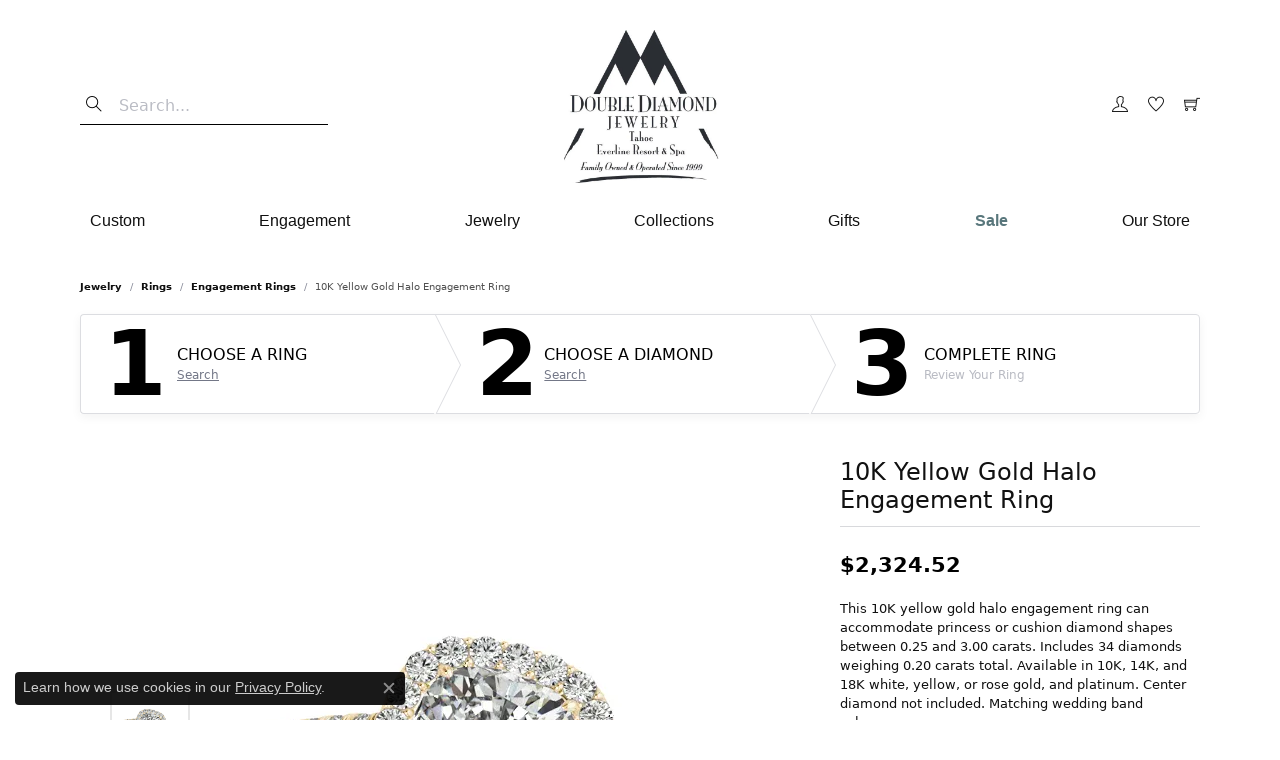

--- FILE ---
content_type: text/html; charset=UTF-8
request_url: https://www.doublediamondjewelry.com/ringsettings-details/engagement-rings/10k-yellow-gold-halo-engagement-ring/4971
body_size: 16458
content:
<!DOCTYPE html>
<html lang="en">
	<head>
		<meta charset="utf-8">
		<title>10K Yellow Gold Halo Engagement Ring 50919-E-6-10KY | Double Diamond Jewelry | Olympic Valley, CA</title>	
		
		
		<link rel="preconnect" href="//v6master-northface.shopfinejewelry.com/">
		<link rel="preconnect" href="https://cdn.jewelryimages.net/">
		
		<link rel="stylesheet" href="/css/_monolith.min.css?t=2477" media="all">
				
		
		
		<link rel="stylesheet" href="//v6master-northface.shopfinejewelry.com/js/vendor/OwlCarousel2-2.3.4/dist/assets/owl.carousel.min.css?t=doublediamondjewelry2477"  media="print" onload="this.media='all'">
		<link rel="stylesheet" href="//v6master-northface.shopfinejewelry.com/js/vendor/magiczoomplus-commercial/magiczoomplus/magiczoomplus.css?t=doublediamondjewelry2477"  media="print" onload="this.media='all'">
		<link rel="stylesheet" href="//v6master-northface.shopfinejewelry.com/js/vendor/bootstrap4-datetimepicker-master/build/css/bootstrap-datetimepicker.min.css?t=doublediamondjewelry2477"  media="print" onload="this.media='all'">
		<link rel="stylesheet" href="//v6master-northface.shopfinejewelry.com/js/src/components/phone-number-input/css/phone-number-input.min.css?t=doublediamondjewelry2477"  media="print" onload="this.media='all'">
		<link rel="stylesheet" href="//v6master-northface.shopfinejewelry.com/js/vendor/jquery.realperson.package-2.0.1/jquery.realperson.css?t=doublediamondjewelry2477"  media="print" onload="this.media='all'">
		<link rel="stylesheet" href="//v6master-northface.shopfinejewelry.com/fonts/diamond-shapes/diashapes-v6.min.css" media="print" onload="this.media='all';">
		<link rel="stylesheet" href="//v6master-northface.shopfinejewelry.com/fonts/ring-settings/big-ring-settings-style.min.css" media="print" onload="this.media='all';">
		<link rel="stylesheet" href="//v6master-northface.shopfinejewelry.com/css/fragments/consentManagementPlatform.min.css" media="print" onload="this.media='all';">
		<link rel="stylesheet" href="//v6master-northface.shopfinejewelry.com/css/fragments/toggleSwitch.min.css" media="print" onload="this.media='all';">
		<link rel="stylesheet" href="//v6master-northface.shopfinejewelry.com/css/fragments/address-table.min.css" media="print" onload="this.media='all';">
		<link rel="stylesheet" href="//v6master-northface.shopfinejewelry.com/fonts/themify-icons-master/css/themify-icons.mastered.min.css" media="print" onload="this.media='all';">
		<link rel="stylesheet" href="//v6master-northface.shopfinejewelry.com/fonts/icons/css/brands.min.css" media="print" onload="this.media='all';">
		<link rel="stylesheet" href="//v6master-northface.shopfinejewelry.com/js/build/components/login/css/login.min.css?t=doublediamondjewelry2477"  media="print" onload="this.media='all'">
		<link rel="stylesheet" href="/css/_login.min.css?t=doublediamondjewelry2477"  media="print" onload="this.media='all'">
		<link rel="stylesheet" href="/css/_cart.min.css?t=doublediamondjewelry2477"  media="print" onload="this.media='all'">
		<link rel="stylesheet" href="/css/_wishlist.min.css?t=doublediamondjewelry2477"  media="print" onload="this.media='all'">
			<link rel="stylesheet" href="//v6master-northface.shopfinejewelry.com/css/pages/ringsettings-details.min.css?t=doublediamondjewelry2477" media="all">		
		
		
		
			<link rel="stylesheet" href="/css/local.php?settingsSrc=doublediamondV6&t=2477" media="all">
		
		<link rel="stylesheet" href="/css/local.css?t=2477" media="all">
		<link rel="stylesheet" href="//v6master-northface.shopfinejewelry.com/css/print.min.css?t=2477" media="print" type="text/css">
	
		<script data-load-position="inline">
			window.cmpSettings = {"useOptInConsentPolicy":false,"showConsentManagementOptions":false,"includeRolexCookieOptions":false,"includePersonalizationCookieOption":true,"forRolexHybrid":false,"rolexCMPVersion":1};
		</script>
		<script src="//v6master-northface.shopfinejewelry.com/js/globalScripts/cookieBlocker.js" data-load-position="inline"></script>
		
		<script>
			var blockedCookieScripts = [];
		</script>		
				
		
		<!-- Global site tag (gtag.js) - Google Analytics -->
		<script data-load-position="early 0" async src="https://www.googletagmanager.com/gtag/js?id=UA-69441522-15"></script>
		<script data-load-position="inline">
			window.dataLayer = window.dataLayer || [];
			function gtag(){dataLayer.push(arguments);}
			gtag('js', new Date());

			gtag('config', 'UA-69441522-15'); 
		</script>

		<!-- HEAD INCLUDES START -->
		<!-- Global site tag (gtag.js) - Google Analytics -->
<script async src="https://www.googletagmanager.com/gtag/js?id=UA-69441522-15"></script>
<script>
  window.dataLayer = window.dataLayer || [];
  function gtag(){dataLayer.push(arguments);}
  gtag('js', new Date());

  gtag('config', 'UA-69441522-15');
</script><script>window.userCurrency = "USD";</script>
		<!-- HEAD INCLUDES END -->

		<link rel="canonical" href="https://www.doublediamondjewelry.comhttps://www.doublediamondjewelry.com/jewelry-details/engagement-rings/10k-yellow-gold-halo-engagement-ring/4971">
					
		<script data-load-position="early 0">window.pageInfo={"itemID":"4971","baseSKU":"00020-50919","baseSKURaw":"50919","jsonData":{"masterSKU":"50919-E-6"},"styleNo":"50919-E-6-10KY","scrambledStlyeNo":"","itemTitle":"10K Yellow Gold Halo Engagement Ring","categoryUrl":"engagement-rings","collectionID":"0","edgeVendID":"","erdLegacyUrl":true,"variationStyle":"","imageBaseURL":"","image1":"\/\/cdn.jewelryimages.net\/galleries\/overnight\/Engagement-Rings\/50919-E.alt.jpg?v=2","image2":"\/\/cdn.jewelryimages.net\/galleries\/overnight\/Engagement-Rings\/50919-E.side.alt.jpg?v=2","image3":"\/\/cdn.jewelryimages.net\/galleries\/overnight\/Engagement-Rings\/50919-E.set.alt.jpg?v=2","image4":"","image5":"","image6":"","variationColNames":"[]","ringSizeHasJSON":false,"ringSizeJSON":"3,3.25,3.5,3.75,4,4.25,4.5,4.75,5,5.25,5.5,5.75,6,6.25,6.5,6.75,7,7.25,7.5,7.75,8,8.25,8.5,8.75,9,9.25,9.5,9.75,10,10.25,10.5,10.75,11,11.25,11.5,11.75,12,12.25,12.5,12.75,13,13.25,13.5,13.75,14,14.25,14.5,14.75,15,15.25,15.5,15.75,16,16.25,16.5,16.75,17,17.25,17.5,17.75,18","session":"677caba7808ee6d787baef1a8ea7cf05","customerID":"","referer":"","hideDecimals":"0","hideAllPrices":"0","hidePriceMessage":"Call for Price","calculateLiveSettingPrice":true,"metalType":"10KY","diamondQuality":"SI1-SI2,%20G-H","priceAdj":1,"forexMultiplier":1,"similarItems":{"success":true,"retArr":[{"imageSource":"\/\/cdn.jewelryimages.net\/galleries\/overnight\/Engagement-Rings\/50530-E.jpg?v=2","itemUrl":"\/ringsettings-details\/engagement-rings\/10k-white-gold-round-halo-engagement-ring\/1481","itemTitle":"10K White Gold Round Halo Engagement Ring","retail":"1640.46","salePrice":"0.00"},{"imageSource":"\/\/cdn.jewelryimages.net\/galleries\/overnight\/Engagement-Rings\/50552-E.jpg?v=2","itemUrl":"\/ringsettings-details\/engagement-rings\/10k-white-gold-halo-engagement-ring\/1775","itemTitle":"10K White Gold Halo Engagement Ring","retail":"2115.18","salePrice":"0.00"},{"imageSource":"\/\/cdn.jewelryimages.net\/galleries\/overnight\/Engagement-Rings\/50569-E.jpg?v=2","itemUrl":"\/ringsettings-details\/engagement-rings\/10k-white-gold-round-halo-engagement-ring\/2125","itemTitle":"10K White Gold Round Halo Engagement Ring","retail":"2305.68","salePrice":"0.00"},{"imageSource":"\/\/cdn.jewelryimages.net\/galleries\/overnight\/Engagement-Rings\/50570-E.jpg?v=2","itemUrl":"\/ringsettings-details\/engagement-rings\/10k-white-gold-round-halo-engagement-ring\/2167","itemTitle":"10K White Gold Round Halo Engagement Ring","retail":"2242.80","salePrice":"0.00"},{"imageSource":"\/\/cdn.jewelryimages.net\/galleries\/overnight\/Engagement-Rings\/50584-E.jpg?v=2","itemUrl":"\/ringsettings-details\/engagement-rings\/10k-white-gold-round-halo-engagement-ring\/2377","itemTitle":"10K White Gold Round Halo Engagement Ring","retail":"3486.39","salePrice":"0.00"},{"imageSource":"\/\/cdn.jewelryimages.net\/galleries\/overnight\/Engagement-Rings\/50815-E.jpg?v=2","itemUrl":"\/ringsettings-details\/engagement-rings\/10k-white-gold-round-halo-engagement-ring\/3213","itemTitle":"10K White Gold Round Halo Engagement Ring","retail":"1440.69","salePrice":"0.00"},{"imageSource":"\/\/cdn.jewelryimages.net\/galleries\/overnight\/Engagement-Rings\/83499-E.jpg?v=2","itemUrl":"\/ringsettings-details\/engagement-rings\/10k-white-gold-round-halo-engagement-ring\/6879","itemTitle":"10K White Gold Round Halo Engagement Ring","retail":"1225.92","salePrice":"0.00"},{"imageSource":"\/\/cdn.jewelryimages.net\/galleries\/overnight\/Engagement-Rings\/83503-E.jpg?v=2","itemUrl":"\/ringsettings-details\/engagement-rings\/10k-white-gold-halo-engagement-ring\/7089","itemTitle":"10K White Gold Halo Engagement Ring","retail":"2287.32","salePrice":"0.00"},{"imageSource":"\/\/cdn.jewelryimages.net\/galleries\/overnight\/Engagement-Rings\/84062-E.jpg?v=2","itemUrl":"\/ringsettings-details\/engagement-rings\/10k-white-gold-round-halo-engagement-ring\/7747","itemTitle":"10K White Gold Round Halo Engagement Ring","retail":"2245.08","salePrice":"0.00"},{"imageSource":"\/\/cdn.jewelryimages.net\/galleries\/overnight\/Engagement-Rings\/84330-E.jpg?v=2","itemUrl":"\/ringsettings-details\/engagement-rings\/10k-white-gold-halo-engagement-ring\/7789","itemTitle":"10K White Gold Halo Engagement Ring","retail":"2324.94","salePrice":"0.00"},{"imageSource":null,"itemUrl":null,"itemTitle":null,"retail":null,"salePrice":null}],"date":1707983678000},"enableCustomerWishlist":"1","enableGuestWishlist":"1","customer":{"loggedIn":false,"hasGuestWishlist":false,"firstName":"","lastName":"","email":"","phone":""},"lowCt":"0.25","highCt":"3.00","shapeRange":"princess,cushion","showChatButtonJewelryDetails":"0","financingPageVisibility":"1","storename":"Double Diamond Jewelry","storeaddress":"<br>400 Squaw Creek Rd.<br>Olympic Valley, CA 96146<br>","availableLocationInputHTML":"","locationDayTime":{"1":{"locationName":"Olympic Valley Store","daysOfWeekDisabled":[],"timeOfDay":[{"open":"10:00:00","close":"17:30:00"},{"open":"10:00:00","close":"17:30:00"},{"open":"10:00:00","close":"17:30:00"},{"open":"10:00:00","close":"17:30:00"},{"open":"10:00:00","close":"17:30:00"},{"open":"10:00:00","close":"17:30:00"},{"open":"10:00:00","close":"17:30:00"}],"closedHolidayDates":[],"adjustedHolidayHours":[]}},"locationsFieldInquiries":"0"};</script>			
		
<script>
	window.enableEcommerce = "1";
</script>

		
<script>
	window.fbAppId = "174100089333117";
</script>

		
	<script>
		window.googleAppId = "522739862603-9cnc28esu2ntos9aevhluql3ikdjgqpo.apps.googleusercontent.com";
	</script>

		
		<meta name="description" content="Shop  Engagement Rings like this 50919-E-6-10KY 10K Yellow Gold Halo Engagement Ring at Double Diamond Jewelry in Olympic Valley CA">
		<meta name="referrer" content="strict-origin-when-cross-origin">
		<meta name="keywords" content="">
		<meta name="viewport" content="width=device-width, initial-scale=1">
		<!-- Open Graph Meta -->
		<meta property="og:title" content="10K Yellow Gold Halo Engagement Ring">
		<meta property="og:description" content="This 10K yellow gold halo engagement ring can accommodate princess or cushion diamond shapes between 0.25 and 3.00 carats. Includes 34 diamonds weighing 0.20 carats total. Available in 10K, 14K, and 18K white, yellow, or rose gold, and platinum. Center diamond not included. Matching wedding band sold separately.">
		<meta property="og:image" content="https://cdn.jewelryimages.net/galleries/overnight/Engagement-Rings/50919-E.alt.jpg?v=2">
		<meta property="product:availability" content="Ships Today (if ordered by 4:00 pm EST)">
		<meta property="product:price:amount" content="1497.00">
		<meta property="product:price:currency" content="USD">
		<meta property="product:retailer_item_id" content="4971">
		<!-- End Graph Meta -->

		
	</head>
	<body id="ringsettings-details" class=" icofont-themify" data-theme="customized theme">		
		<!-- START BODY INCLUDE -->
		
		<!-- END BODY INCLUDE -->
		
		<!-- No podium chat active -->
		
		
		<div id='accessibility-skip-links' data-breakpoint='md'><a class="skippy sr-only sr-only-focusable" href="#main-sections"><span class="skippy-text">Skip to main content</span></a><a class="skippy sr-only sr-only-focusable" href="#footer"><span class="skippy-text">Skip to footer</span></a></div>



<header >
	<div class="container main-content">				
		<div class="row">
			<div class="col main-content-col  d-block d-md-flex justify-content-between align-items-center content-toolbar-inline-left-and-right">
				
	<div class="container content-toolbar left inline-left-and-right">
		<div class="content-toolbar-inner  inner justify-content-center justify-content-md-start">
				<ul class="left d-flex d-sm-flex d-md-flex d-lg-flex ">
			<li class="toolbar-item himalaya-search item-custom">
					<form action='/jewelry' method='GET'>
						<div class='input-group'>
							<span class='input-group-prepend'>
								<button><i class='icon-search'></i></button>
							</span>
							<input class='form-control' name='kw' type='search' placeholder='Search...'>
						</div>
					</form></li>
				</ul>
			</div>
		</div>
				
		<a href="/" id="logo" aria-label="Double Diamond Jewelry logo - Go to homepage">
			<img src="https://cdn.jewelryimages.net/static/domains/doublediamondjewelry/images/store-pics/DD-Jewelry-Tahoe.jpg?width=696" width="696" height="522" alt="Double Diamond Jewelry logo" class="mx-auto" loading="eager" decoding="sync" fetchpriority="high">
		</a>
				
				
	<div class="container content-toolbar right inline-left-and-right">
		<div class="content-toolbar-inner  justify-content-center justify-content-md-end">
				<ul class="right d-flex d-sm-flex d-md-flex d-lg-flex ">
			<li class="toolbar-item dropdown  item-account">
				<a href="javascript:void(0)" role="button" class="dropdown-toggle" data-bs-toggle="dropdown" data-bs-hover="dropdown" aria-haspopup="dialog" aria-controls="inner-content-login-dialog-right-account-1" aria-expanded="false" id="inner-content-item-right-account-1" aria-label="My Account Menu"><i class="icon-user" aria-hidden="true"></i><span class="sr-only">Toggle My Account Menu</span></a>
				<div class="dropdown-menu menu-account dropdown-menu-right my-account-dropdown punchmarkLogin">
					<div id="inner-content-login-dialog-right-account-1" role="dialog" aria-modal="true" aria-labelledby="inner-content-login-dialog-title-right-account-1" class="loginWrap">
						<div id="inner-content-login-dialog-title-right-account-1" class="sr-only">Login</div>
						<form class="login">
							<div class="form-floating">
								<input type="text" name="username" id="inner-content-username-right-account-1" placeholder="username" class="form-control input-md" autocomplete="off" value="">
								<label for="inner-content-username-right-account-1" class="">Username</label>
							</div>
							<div class="form-floating mt-1">
								<input type="password" name="password" id="inner-content-password-right-account-1" placeholder="password" class="form-control input-md" autocomplete="off" value="">
								<label for="inner-content-password-right-account-1" class="passwordLabel">Password</label>
							</div>
							<div class="form-group d-flex justify-content-between mb-3">
								<a tabindex="-1" role="button" class="small fw-bold cursor-pointer mt-2 invisible">Forgot Password?</a>
							</div>
							<button class="btn btn-primary btn-lg btn-block" type="submit">Log In</button>
						</form>
						<p class="pt-3 small text-center mb-0 signUp">
							Don&rsquo;t have an account?
							<a href="/register" class="fw-bold d-block">Sign up now</a>
						</p>
					</div>
				</div>
			</li>
			<li class="toolbar-item dropdown  item-wishlist">
				<a href="javascript:void(0)" role="button" class="dropdown-toggle" data-bs-toggle="dropdown" data-bs-hover="dropdown" aria-haspopup="menu" aria-expanded="false" id="inner-content-item-right-wishlist-2" aria-label="My Wish List"><i class="icon-heart" aria-hidden="true"></i><span class="sr-only">Toggle My Wishlist</span></a>
				<div class="dropdown-menu menu-wishlist dropdown-menu-right global-wish-list-dropdown" data-type="item" data-src="wishlist" data-parent="" data-thumbs="1" data-action="get_items" data-count="3" data-template="template-wishlist-item" aria-labelledby="inner-content-item-right-wishlist-2"></div>
				<script type="text/x-tmpl" id="template-wishlist-item">
					{% if (o.length) { %}
						{% for (var i=0; i<o.length; i++) { %}
							<div class="wishlist-item media">
								<a href="{%=o[i].itemUrl%}" class="media-thumb">
									<div class="image-div" style="background-image:url({%=o[i].fullImage%});">
										<img src="https://placeholder.shopfinejewelry.com/150x150" class="placeholder" alt="">
									</div>
								</a>
								<div class="media-body">
									<h6 class="media-heading text-truncate">{%=o[i].itemTitle%}</h6>
									<span class="media-description text-truncate">Style #: {%#o[i].styleNo%}</span>
									{% if (o[i].salePrice > 0 && o[i].retail > 0) { %}
										<span class="media-price"><strike>${%=o[i].salePrice%}</strike> ${%=o[i].retail%}</span>
									{% } else if(o[i].retail == 0.00 || o[i].retail == "") { %}
										<span class="media-price">Call for Price</span>
									{% } else { %}
										<span class="media-price">${%=o[i].retail%}</span>
									{% } %}
								</div>
							</div>
						{% } %}
						<div class="px-2">
							<a href="/myaccount-wishlist" class="btn btn-primary btn-md btn-block btn-view-wishlist">View My Wish List</a>
						</div>
					{% } else { %}
						<div class="wishlist-empty">
							<div class="menu-cart-subtotal px-20">
								<p class="text-center">You have no items in your wish list.</p>
							</div>
							<div class="menu-cart-buttons">
								<a href="/jewelry" class="btn btn-primary btn-block">Browse </a>
							</div>
						</div>
					{% } %}
				</script>
			</li>
				<li class="toolbar-item dropdown  item-cart">
					<a href="javascript:void(0)" role="button" class="dropdown-toggle" data-bs-toggle="dropdown" data-bs-hover="dropdown" aria-haspopup="menu" aria-expanded="false" id="inner-content-menu-item-right-cart-3" aria-label="My Shopping Cart"><i class="icon-shopping-cart" aria-hidden="true"></i><span class="sr-only">Toggle Shopping Cart Menu</span></a>
					<div class="dropdown-menu menu-cart dropdown-menu-right global-cart-dropdown" data-type="item" data-src="cart_nav" data-action="get_cart_items" data-template="template-cart-item" aria-labelledby="inner-content-menu-item-right-cart-3">
					</div>
					<script type="text/x-tmpl" id="template-cart-item">
						{% if (o.items.length) { %}
							{% for (var i in o.items) { %}
								<div class="wishlist-item media">
									<a href="javascript:void(0)" class="media-thumb">
										<div class="image-div" style="background-image:url({%=o.items[i].imgUrl%});">
											<img src="https://placeholder.shopfinejewelry.com/150x150" class="placeholder" alt="">
										</div>
									</a>
									<div class="media-body">
										<h6 class="media-heading text-truncate">{%#o.items[i].itemTitle%}</h6>
									<span class="media-description text-truncate">Style #: {%#o.items[i].sku%}</span>
										{%  if(o.items[i].price == 0.00 || o.items[i].price == "") { %}
											<span class="media-price">Call for Price</span>
										{% } else { %}
											<span class="media-price">{%=o.items[i].price%}</span>
										{% } %}
									</div>
								</div>
							{% } %}
							<div class="px-2">
								<a href="/cart" class="btn btn-primary btn-md btn-block btn-view-wishlist">View My Cart</a>
							</div>
						{% } else { %}
							<div class="">
								<div class="menu-cart-subtotal px-20">
									<p class="text-center">You have no items in your cart.</p>
								</div>
								<div class="menu-cart-buttons">
									<a href="/jewelry" class="btn btn-primary btn-block">Browse </a>
								</div>
							</div>
						{% } %}
					</script>
				</li>
				</ul>
			</div>
		</div>
			</div>
		</div>
	</div>
	
	<div class='container nav-default'>
		<div class='row'>
			<div class='col'>
<nav class="navbar navbar-expand-md navbar-menu-position-default " id="website-navigation" aria-label="Primary">
	
<button class="navbar-toggler d-inline-block d-md-none" id="nav-toggle" type="button" data-animation="animation-1" data-bs-toggle="collapse" data-bs-target="#main-navigation" aria-controls="main-navigation" aria-expanded="false" aria-label="Toggle navigation">
	<span class="navbar-toggler-icon" aria-hidden="true">
		<span></span>
		<span></span>
		<span></span>
	</span>
</button>
	<div class="collapse navbar-collapse justify-content-between" id="main-navigation">
		<div class='container inner-nav  px-0 px-md-10'>
		<ul class="navbar-nav justify-content-between " id="menubar-left" aria-label="Primary site menu">
		<li class=" nav-item "><a href="/start-a-project" class="nav-link ">Custom</a></li>
		<li class="dropdown nav-item "><a href="javascript:void(0)" data-bs-toggle="dropdown" aria-expanded="false" aria-haspopup="true" class="nav-link " id="menu-item-default-2">Engagement</a><ul class="dropdown-menu  menu-default dropdown-menu-left" aria-labelledby="menu-item-default-2"><li><a href="/diamonds" data-url="/diamonds"  class="dropdown-item dropdown-item-parent "  id="submenu-item-default-2-1">Search Diamonds</a></li><li><a href="/ringsettings" data-url="/ringsettings"  class="dropdown-item dropdown-item-parent "  id="submenu-item-default-2-2">Find the Perfect Setting</a></li><li><a href="/jewelry/wedding-anniversary" data-url="/jewelry/wedding-anniversary"  class="dropdown-item dropdown-item-parent "  id="submenu-item-default-2-3">Shop Engagement Rings</a></li><li><a href="/jewelry/bridal-party" data-url="/jewelry/bridal-party"  class="dropdown-item dropdown-item-parent "  id="submenu-item-default-2-4">Bridal Party</a></li><li><a href="/education-diamonds" data-url="/education-diamonds"  class="dropdown-item dropdown-item-parent "  id="submenu-item-default-2-5">Diamond Education</a></li></ul><!-- .dropdown-menu --></li>
		<li class="dropdown nav-item "><a href="javascript:void(0)" data-bs-toggle="dropdown" aria-expanded="false" aria-haspopup="true" class="nav-link " id="menu-item-cat-list-3">Jewelry</a><ul class="dropdown-menu  menu-cat-list dropdown-menu-left cat-list-dropdown" aria-labelledby="menu-item-cat-list-3"><li class="dropdown dropdown-submenu"><a href="/jewelry/earrings" data-url="/jewelry/earrings" class="dropdown-item dropdown-item-parent parent-has-kids" id="submenu-item-cat-list-1">Earrings</a><ul class="dropdown-menu dropdown-menu-left dropdown-menu-children" aria-labelledby="submenu-item-cat-list-1" role="menu"><li role="none"><a class="dropdown-item" href="/jewelry/colored-stone-earrings" role="menuitem">Colored Stone Earrings</a></li><li role="none"><a class="dropdown-item" href="/jewelry/earring-charms" role="menuitem">Earring Charms</a></li><li role="none"><a class="dropdown-item" href="/jewelry/fashion-earrings" role="menuitem">Fashion Earrings</a></li><li role="none"><a class="dropdown-item" href="/jewelry/diamond-fashion-earrings" role="menuitem">Diamond Fashion Earrings</a></li></ul></li><li class="dropdown dropdown-submenu"><a href="/jewelry/bracelets" data-url="/jewelry/bracelets" class="dropdown-item dropdown-item-parent parent-has-kids" id="submenu-item-cat-list-2">Bracelets</a><ul class="dropdown-menu dropdown-menu-left dropdown-menu-children" aria-labelledby="submenu-item-cat-list-2" role="menu"><li role="none"><a class="dropdown-item" href="/jewelry/diamond-bracelets" role="menuitem">Diamond Bracelets</a></li><li role="none"><a class="dropdown-item" href="/jewelry/colored-stone-bracelets" role="menuitem">Colored Stone Bracelets</a></li><li role="none"><a class="dropdown-item" href="/jewelry/gemstone-bracelets" role="menuitem">Gemstone Bracelets</a></li><li role="none"><a class="dropdown-item" href="/jewelry/chain-bracelets" role="menuitem">Chain Bracelets</a></li><li role="none"><a class="dropdown-item" href="/jewelry/fashion-bracelets" role="menuitem">Fashion Bracelets</a></li><li role="none"><a class="dropdown-item" href="/jewelry/religious-bracelets" role="menuitem">Religious Bracelets</a></li></ul></li><li class="dropdown dropdown-submenu"><a href="/jewelry/rings" data-url="/jewelry/rings" class="dropdown-item dropdown-item-parent parent-has-kids" id="submenu-item-cat-list-3">Rings</a><ul class="dropdown-menu dropdown-menu-left dropdown-menu-children" aria-labelledby="submenu-item-cat-list-3" role="menu"><li role="none"><a class="dropdown-item" href="/jewelry/engagement-rings" role="menuitem">Engagement Rings</a></li><li role="none"><a class="dropdown-item" href="/jewelry/colored-stone-rings" role="menuitem">Colored Stone Rings</a></li><li role="none"><a class="dropdown-item" href="/jewelry/fashion-rings" role="menuitem">Fashion Rings</a></li><li role="none"><a class="dropdown-item" href="/jewelry/wedding-anniversary" role="menuitem">Wedding &amp; Anniversary</a></li><li role="none"><a class="dropdown-item" href="/jewelry/family-rings" role="menuitem">Family Rings</a></li></ul></li><li class="dropdown dropdown-submenu"><a href="/jewelry/necklaces" data-url="/jewelry/necklaces" class="dropdown-item dropdown-item-parent parent-has-kids" id="submenu-item-cat-list-4">Necklaces</a><ul class="dropdown-menu dropdown-menu-left dropdown-menu-children" aria-labelledby="submenu-item-cat-list-4" role="menu"><li role="none"><a class="dropdown-item" href="/jewelry/colored-stone-necklaces" role="menuitem">Colored Stone Necklaces</a></li><li role="none"><a class="dropdown-item" href="/jewelry/chains" role="menuitem">Chains</a></li><li role="none"><a class="dropdown-item" href="/jewelry/religious-necklaces" role="menuitem">Religious Necklaces</a></li><li role="none"><a class="dropdown-item" href="/jewelry/fashion-necklaces" role="menuitem">Fashion Necklaces</a></li><li role="none"><a class="dropdown-item" href="/jewelry/diamond-fashion-necklaces" role="menuitem">Diamond Fashion Necklaces</a></li><li role="none"><a class="dropdown-item" href="/jewelry/family-necklaces" role="menuitem">Family Necklaces</a></li></ul></li><li class="dropdown dropdown-submenu"><a href="/jewelry/pendants" data-url="/jewelry/pendants" class="dropdown-item dropdown-item-parent parent-has-kids" id="submenu-item-cat-list-5">Pendants</a><ul class="dropdown-menu dropdown-menu-left dropdown-menu-children" aria-labelledby="submenu-item-cat-list-5" role="menu"><li role="none"><a class="dropdown-item" href="/jewelry/diamond-pendants" role="menuitem">Diamond Pendants</a></li><li role="none"><a class="dropdown-item" href="/jewelry/colored-stone-pendants" role="menuitem">Colored Stone Pendants</a></li><li role="none"><a class="dropdown-item" href="/jewelry/diamond-fashion-pendants" role="menuitem">Diamond Fashion Pendants</a></li><li role="none"><a class="dropdown-item" href="/jewelry/fashion-pendants" role="menuitem">Fashion Pendants</a></li></ul></li><li class="dropdown dropdown-submenu"><a href="/jewelry/pearls" data-url="/jewelry/pearls" class="dropdown-item dropdown-item-parent parent-has-kids" id="submenu-item-cat-list-6">Pearls</a><ul class="dropdown-menu dropdown-menu-left dropdown-menu-children" aria-labelledby="submenu-item-cat-list-6" role="menu"><li role="none"><a class="dropdown-item" href="/jewelry/pearl-rings" role="menuitem">Pearl Rings</a></li><li role="none"><a class="dropdown-item" href="/jewelry/pearl-earrings" role="menuitem">Pearl Earrings</a></li><li role="none"><a class="dropdown-item" href="/jewelry/pearl-necklaces" role="menuitem">Pearl Necklaces</a></li></ul></li><li class="dropdown dropdown-submenu"><a href="/jewelry/estate-jewelry" data-url="/jewelry/estate-jewelry" class="dropdown-item dropdown-item-parent parent-has-kids" id="submenu-item-cat-list-7">Estate Jewelry</a><ul class="dropdown-menu dropdown-menu-left dropdown-menu-children" aria-labelledby="submenu-item-cat-list-7" role="menu"><li role="none"><a class="dropdown-item" href="/jewelry/estate-necklaces" role="menuitem">Estate Necklaces</a></li><li role="none"><a class="dropdown-item" href="/jewelry/estate-pendants" role="menuitem">Estate Pendants</a></li><li role="none"><a class="dropdown-item" href="/jewelry/estate-rings" role="menuitem">Estate Rings</a></li><li role="none"><a class="dropdown-item" href="/jewelry/designer" role="menuitem">Designer</a></li></ul></li><li class="dropdown dropdown-submenu"><a href="/jewelry/mens-jewelry" data-url="/jewelry/mens-jewelry" class="dropdown-item dropdown-item-parent parent-has-kids" id="submenu-item-cat-list-8">Mens Jewelry</a><ul class="dropdown-menu dropdown-menu-left dropdown-menu-children" aria-labelledby="submenu-item-cat-list-8" role="menu"><li role="none"><a class="dropdown-item" href="/jewelry/mens-rings" role="menuitem">Mens Rings</a></li></ul></li><li><a href="/jewelry/loose-stones" class="dropdown-item dropdown-item-parent" data-title="Loose Stones">Loose Stones</a></li><li><a href="/jewelry/tahoe-ornaments" class="dropdown-item dropdown-item-parent" data-title="Tahoe Ornaments">Tahoe Ornaments</a></li><li><a href="/jewelry/tahoe-keychains" class="dropdown-item dropdown-item-parent" data-title="Tahoe Keychains">Tahoe Keychains</a></li></ul><!-- div or ul.dropdown-menu --></li>
		<li class="dropdown nav-item "><a href="javascript:void(0)" data-bs-toggle="dropdown" aria-expanded="false" aria-haspopup="true" class="nav-link " id="menu-item-brand-list-4">Collections</a><ul class="dropdown-menu  menu-brand-list dropdown-menu-left brand-list-dropdown" aria-labelledby="menu-item-brand-list-4"><li><a href="/brand/lake-tahoe-collection" class="dropdown-item dropdown-item-parent" data-title="Lake Tahoe Collection">Lake Tahoe Collection</a></li><li><a href="/brand/lake-tahoe-bear-collection" class="dropdown-item dropdown-item-parent" data-title="Lake Tahoe Bear Collection">Lake Tahoe Bear Collection</a></li><li><a href="/brand/lake-tahoe-pinecone-collection" class="dropdown-item dropdown-item-parent" data-title="Lake Tahoe Pinecone Collection">Lake Tahoe Pinecone Collection</a></li><li><a href="/brand/tahoe-blue-diamond-collection" class="dropdown-item dropdown-item-parent" data-title="Tahoe Blue Diamond Collection">Tahoe Blue Diamond Collection</a></li><li><a href="/brand/tahoe-fresh-tracks-collection" class="dropdown-item dropdown-item-parent" data-title="Tahoe Fresh Tracks Collection">Tahoe Fresh Tracks Collection</a></li><li><a href="/brand/tahoe-good-luck-clover-collection" class="dropdown-item dropdown-item-parent" data-title="Tahoe Good Luck Clover Collection">Tahoe Good Luck Clover Collection</a></li><li><a href="/brand/tahoe-icicle-collection" class="dropdown-item dropdown-item-parent" data-title="Tahoe Icicle Collection">Tahoe Icicle Collection</a></li><li><a href="/brand/tahoe-snowflake-collection" class="dropdown-item dropdown-item-parent" data-title="Tahoe Snowflake Collection">Tahoe Snowflake Collection</a></li><li><a href="/brand/ekg-collection" class="dropdown-item dropdown-item-parent" data-title="EKG Collection">EKG Collection</a></li><li><a href="/brand/paperclip-chain-collection" class="dropdown-item dropdown-item-parent" data-title="Paperclip Chain Collection">Paperclip Chain Collection</a></li><li><a href="/brand/state-collection" class="dropdown-item dropdown-item-parent" data-title="State Collection">State Collection</a></li><li><a href="/brand/u-s-freestyle-championship-collection" class="dropdown-item dropdown-item-parent" data-title="U.S. Freestyle Championship Collection">U.S. Freestyle Championship Collection</a></li><li><a href="/brand/2024-2025-stifel-world-cup-collection" class="dropdown-item dropdown-item-parent" data-title="2024/2025 Stifel World Cup Collection">2024/2025 Stifel World Cup Collection</a></li><li><a href="/brand/2025-stifel-sun-valley-finals-collection" class="dropdown-item dropdown-item-parent" data-title="2025 Stifel Sun Valley Finals Collection">2025 Stifel Sun Valley Finals Collection</a></li><li><a href="/brand/tahoe-ornaments" class="dropdown-item dropdown-item-parent" data-title="Tahoe Ornaments">Tahoe Ornaments</a></li><li><a href="/brand/tahoe-keychains" class="dropdown-item dropdown-item-parent" data-title="Tahoe Keychains">Tahoe Keychains</a></li></ul><!-- div or ul.dropdown-menu --></li>
		<li class="dropdown nav-item "><a href="javascript:void(0)" data-bs-toggle="dropdown" aria-expanded="false" aria-haspopup="true" class="nav-link " id="menu-item-default-5">Gifts</a><ul class="dropdown-menu  menu-default dropdown-menu-right" aria-labelledby="menu-item-default-5"><li><a href="/jewelry/tahoe-keychains" data-url="/jewelry/tahoe-keychains"  class="dropdown-item dropdown-item-parent "  id="submenu-item-default-5-1">Tahoe Keychains</a></li><li><a href="/jewelry/tahoe-ornaments" data-url="/jewelry/tahoe-ornaments"  class="dropdown-item dropdown-item-parent "  id="submenu-item-default-5-2">Tahoe Ornaments</a></li><li><a href="/jewelry/bridal-party" data-url="/jewelry/bridal-party"  class="dropdown-item dropdown-item-parent "  id="submenu-item-default-5-3">Bridal Party</a></li><li><a href="/start-a-project" data-url="/start-a-project"  class="dropdown-item dropdown-item-parent "  id="submenu-item-default-5-4">Corporate</a></li><li><a href="/start-a-project" data-url="/start-a-project"  class="dropdown-item dropdown-item-parent "  id="submenu-item-default-5-5">Custom Jewelry</a></li></ul><!-- .dropdown-menu --></li>
		<li class=" nav-item sale-button"><a href="/jewelry/sale" class="nav-link ">Sale</a></li>
		<li class="dropdown nav-item "><a href="javascript:void(0)" data-bs-toggle="dropdown" aria-expanded="false" aria-haspopup="true" class="nav-link " id="menu-item-page-list-7">Our Store</a><ul class="dropdown-menu  menu-page-list dropdown-menu-right page-list-dropdown" aria-labelledby="menu-item-page-list-7"><li><a href="/pages/our-history" data-url="/pages/our-history"  class="dropdown-item dropdown-item-parent "  id="submenu-item-page-list-7-1">Our History</a></li><li><a href="/services" data-url="/services"  class="dropdown-item dropdown-item-parent "  id="submenu-item-page-list-7-2">Our Services</a></li><li><a href="/pages/careers" data-url="/pages/careers"  class="dropdown-item dropdown-item-parent "  id="submenu-item-page-list-7-3">Careers at Double Diamond Jewelry</a></li><li><a href="/contact" data-url="/contact"  class="dropdown-item dropdown-item-parent "  id="submenu-item-page-list-7-4">Contact Us</a></li><li><a href="/make-an-appointment" data-url="/make-an-appointment"  class="dropdown-item dropdown-item-parent "  id="submenu-item-page-list-7-5">Make An Appointment</a></li><li><a href="/education" data-url="/education"  class="dropdown-item dropdown-item-parent "  id="submenu-item-page-list-7-6">Education</a></li></ul><!-- div or ul.dropdown-menu --></li></ul>
		</div>
	</div>
</nav>

			</div>
		</div>
	</div>

	
</header>
<main id="main-sections" tabindex="-1">
<section class="default">
	<div class="container pb-0">
		<div class="row">
			<div class="col-sm-12">
				
				
		<nav aria-label="breadcrumb" class="mt-0 mb-20" id="nav-breadcrumb">
			<ol class="breadcrumb breadcrumb-widget justify-content-start">
				<li class="breadcrumb-item"><a href="/jewelry">jewelry</a></li><li class="breadcrumb-item"><a href="/jewelry/rings">Rings</a></li><li class="breadcrumb-item"><a href="/ringsettings">Engagement Rings</a></li><li class="breadcrumb-item active">10K Yellow Gold Halo Engagement Ring</li>
			</ol>
		</nav>
				<!--<h1 id="ringsettings-details-h1" class="">10K Yellow Gold Halo Engagement Ring</h1>-->
				<!--<div class="p intro-text htmlAboveGrid"></div>-->
				
		<div class="d-flex widget text-left w-100 mb-20 widget erd-steps" style="overflow: hidden;">
			<div class="steps-1-2-3-block active">
				<div class="d-flex step">
					<span class="step-number">1</span>
					<span class="title">
						<strong>Choose a Ring</strong>
						<a href="/ringsettings" class="text-default d-none d-md-block">Search</a>
						
					</span>
					<span class="image">
						<i class="erd-empty-ring"></i>
					</span>
					<span class="rhombus"></span>
					<span class="rhombus-top"></span>
				</div>
			</div>
			<div class="steps-1-2-3-block active">
				<div class="d-flex step">
					<span class="step-number">2</span>
					<span class="title">
						<strong>Choose a Diamond</strong>
						<a href="/ringsettings-diamonds" class="text-default d-none d-md-block">Search</a>
						
					</span>
					<span class="image">
						<i class="erd-diamond"></i>							
					</span>
					<span class="rhombus"></span>
					<span class="rhombus-top"></span>
				</div>
			</div>
			<div class="steps-1-2-3-block active">
				<div class="d-flex step">
					<span class="step-number">3</span>
					<span class="title">
						<strong>Complete Ring</strong>
						<a href="/ringsettings-complete" class="text-default d-none d-md-block disabled"disabled>Review Your Ring</a>
					</span>
					<span class="image">
						<i class="erd-diamond-ring"></i>
					</span>
					<span class="rhombus hide"></span>
					<span class="rhombus-top hide"></span>
				</div>
			</div>
		</div>

<section class="default px-0 pt-0 pb-10">
	<div class="container px-0 py-0">
		<div class="row">			
			<div class="col-12">
				<div class="row">
					
					<!--
<div style="position: absolute;left:10px;top:0;z-index:1;">
	<nav aria-label="pager" class="mt-0 mb-0">
		<ul class="pagination prev-next">
			<li class="page-item page-item-sm">
				<a href="javascript:void(0)" onclick="goback('/ringsettings')" class="page-link"  tabindex="-1">Results</a>
			</li>
			<li>&nbsp;</li>			
		</ul>
	</nav>
</div>
<div class="col-12 col-sm-12 col-md-7 col-lg-8 d-flex flex-column justify-content-center align-items-center">
	<div class="column-slider-left justify-content-center align-items-center" id="jewelrydetails-image-column">
		
		<div id="jewelry-image-thumbs" class="column-slider-thumbs owl-thumbs-left h-100 d-none d-md-flex justify-content-center align-self-center" data-slider-id="1">
			
		</div>		
		<div id="jewelry-main-images" class="column-slider owl-carousel align-self-center" data-slider-id="1" data-margin="20" data-cols-xs="1" data-cols-sm="1" data-cols-md="1" data-cols-lg="1">					
			
			<div class="">
				<div class="widget">
					<a href="//cdn.jewelryimages.net/galleries/overnight/Engagement-Rings/50919-E.alt.jpg?v=2" id="jewelry-details-main-img-wrap-1" class="d-block widget-inner position-0 w-100 h-auto h-sm-100 MagicZoom" style="background: transparent;" data-mobile-options="" data-options="rightClick: true; zoomOn: click" data-slide-id="zoom">
						<img id="jewelry-details-main-img-1" src="//cdn.jewelryimages.net/galleries/overnight/Engagement-Rings/50919-E.alt.jpg?v=2" class="d-block " style="width:auto !important;" alt="10K Yellow Gold Halo Engagement Ring Double Diamond Jewelry Olympic Valley, CA">
					</a>
				</div>
			</div>
					<div class="">
						<div class="widget">
							<a href="//cdn.jewelryimages.net/galleries/overnight/Engagement-Rings/50919-E.side.alt.jpg?v=2" id="jewelry-details-main-img-wrap-2" class="d-block widget-inner position-0 w-100 h-auto h-sm-100 MagicZoom" style="background: transparent;" data-mobile-options="" data-options="zoomOn: click" data-slide-id="zoom">
								<img id="jewelry-details-main-img-2" src="//cdn.jewelryimages.net/galleries/overnight/Engagement-Rings/50919-E.side.alt.jpg?v=2" class="d-block " style="width:auto !important;" alt="10K Yellow Gold Halo Engagement Ring Image 2 Double Diamond Jewelry Olympic Valley, CA">
							</a>
						</div>
					</div>
					<div class="">
						<div class="widget">
							<a href="//cdn.jewelryimages.net/galleries/overnight/Engagement-Rings/50919-E.set.alt.jpg?v=2" id="jewelry-details-main-img-wrap-3" class="d-block widget-inner position-0 w-100 h-auto h-sm-100 MagicZoom" style="background: transparent;" data-mobile-options="" data-options="zoomOn: click" data-slide-id="zoom">
								<img id="jewelry-details-main-img-3" src="//cdn.jewelryimages.net/galleries/overnight/Engagement-Rings/50919-E.set.alt.jpg?v=2" class="d-block " style="width:auto !important;" alt="10K Yellow Gold Halo Engagement Ring Image 3 Double Diamond Jewelry Olympic Valley, CA">
							</a>
						</div>
					</div>
		</div>				
	</div>
	<div class="column-slider-under-ringsettings-block align-self-md-end">
		<div class="col-12 text-center pb-2">
			<p class="small fw-bold" style="margin-bottom:-.5rem">For Live Assistance Call</p>
			<a class="btn btn-link btn-md btn-block" href="tel:5305815321">(530) 581-5321</a>			
						
		</div>
	</div>
</div>	
<div id="jewelry-image-mobile-thumbs" class="column-slider-thumbs owl-thumbs-bottom w-100 px-10 d-flex d-md-none" data-slider-id="1">

</div>
-->




<div class="col-12 col-sm-12 col-md-7 col-lg-8 d-flex flex-column justify-content-center align-items-center">
	<div class="column-slider-left justify-content-center align-items-center flex-column flex-md-row-reverse" id="jewelrydetails-image-column">
		<div id="jewelry-main-images" class="column-slider owl-carousel align-self-center" data-slider-id="1" data-margin="20" data-cols-xs="1" data-cols-sm="1" data-cols-md="1" data-cols-lg="1" data-center-mode="center">					
			
			<div class="">
				<div class="widget">
					<a href="//cdn.jewelryimages.net/galleries/overnight/Engagement-Rings/50919-E.alt.jpg?v=2" id="jewelry-details-main-img-wrap-1" class="d-block widget-inner position-0 w-100 h-auto h-sm-100 MagicZoom" style="background: transparent;" data-mobile-options="" data-options="rightClick: true; zoomOn: click" data-slide-id="zoom">
						<img id="jewelry-details-main-img-1" src="//cdn.jewelryimages.net/galleries/overnight/Engagement-Rings/50919-E.alt.jpg?v=2" class="d-block " style="width:auto !important;" alt="10K Yellow Gold Halo Engagement Ring Double Diamond Jewelry Olympic Valley, CA">
					</a>
				</div>
			</div>
					<div class="">
						<div class="widget">
							<a href="//cdn.jewelryimages.net/galleries/overnight/Engagement-Rings/50919-E.side.alt.jpg?v=2" id="jewelry-details-main-img-wrap-2" class="d-block widget-inner position-0 w-100 h-auto h-sm-100 MagicZoom" style="background: transparent;" data-mobile-options="" data-options="zoomOn: click" data-slide-id="zoom">
								<img id="jewelry-details-main-img-2" src="//cdn.jewelryimages.net/galleries/overnight/Engagement-Rings/50919-E.side.alt.jpg?v=2" class="d-block " style="width:auto !important;" alt="10K Yellow Gold Halo Engagement Ring Image 2 Double Diamond Jewelry Olympic Valley, CA">
							</a>
						</div>
					</div>
					<div class="">
						<div class="widget">
							<a href="//cdn.jewelryimages.net/galleries/overnight/Engagement-Rings/50919-E.set.alt.jpg?v=2" id="jewelry-details-main-img-wrap-3" class="d-block widget-inner position-0 w-100 h-auto h-sm-100 MagicZoom" style="background: transparent;" data-mobile-options="" data-options="zoomOn: click" data-slide-id="zoom">
								<img id="jewelry-details-main-img-3" src="//cdn.jewelryimages.net/galleries/overnight/Engagement-Rings/50919-E.set.alt.jpg?v=2" class="d-block " style="width:auto !important;" alt="10K Yellow Gold Halo Engagement Ring Image 3 Double Diamond Jewelry Olympic Valley, CA">
							</a>
						</div>
					</div> 
		</div>
		<div id="jewelry-image-thumbs" class="column-slider-thumbs owl-thumbs-left h-100 d-flex justify-content-center align-self-center" data-slider-id="1">			
		</div>
	</div>
	<div class="column-slider-under-ringsettings-block align-self-md-end">
		<div class="col-12 text-center pb-2">
			<p class="small fw-bold" style="margin-bottom:-.5rem">For Live Assistance Call</p>
			<a class="btn btn-link btn-md px-3" href="tel:5305815321">(530) 581-5321</a>	
						
		</div>
	</div>
</div>
						 
					<div class="col-12 col-sm-12 col-md-5 col-lg-4 default">							
						<div class="d-flex widget flex-column justify-content-center align-items-start text-left pt-3 pt-md-0 w-100 widget h-100" id="product-details">	
							<div class="content-block w-100">
				
								<div id="product-details-header" class="pb-3 pb-md-0 pt-3 pt-md-4">
	<div class="d-flex justify-content-between align-items-start">
		<h1 id="jewelry-details-h1" class="h4 mb-0 text-center-sm"><span>10K Yellow Gold Halo Engagement Ring</span></h1>
		<!--<button id="wish-list-button" class="btn btn-link btn-wishlist" style="height:30px;"><i class="icon-heart-o"></i></button>-->
	</div>
</div>	
<div class="pt-1 pb-1">
	<hr class="mb-10">	
	<div class="d-block">
		<!--
		<div class="d-flex align-items-center">										
			<a href="#" id="jewelry-details-brand-image" class="">
				<img src="//placeholder.shopfinejewelry.com/300x150/ffffff/ffffff" class="placeholder" style="max-width:100px" alt="{BRAND_WORD}: ">				
			</a>
			<span id="jewelry-details-brand-name" class="small text-default text-uppercase hide"></span>			
		</div>
		-->
		<div class="py-3 text-center-sm">
			<span id="product-details-price" class="h4 mb-0 text-dark"></span>
		</div>
	</div>
	
</div>
<!--
{FINANCING_TEASERS}
-->
						
								<p id="jewelry-details-description" class="mb-4 small"></p>

			<span class="d-block pb-4 p small text-left fw-bold mb-0">
				<span class="d-block pb-1 text-uppercase setting_only_disclaimer" style="line-height: 1;">Center stone not included</span>
			</span>

								
								<div class="form-label-group form-label-group-lg">
<select id="jewelry-details-ring-sizes" class="selectpicker" data-style="form-control input-lg" data-size="5">
	<option id="ring-size-option-1" value="3" data-ring-size="3">3</option><option id="ring-size-option-2" value="3.25" data-ring-size="3.25">3.25</option><option id="ring-size-option-3" value="3.5" data-ring-size="3.5">3.5</option><option id="ring-size-option-4" value="3.75" data-ring-size="3.75">3.75</option><option id="ring-size-option-5" value="4" data-ring-size="4">4</option><option id="ring-size-option-6" value="4.25" data-ring-size="4.25">4.25</option><option id="ring-size-option-7" value="4.5" data-ring-size="4.5">4.5</option><option id="ring-size-option-8" value="4.75" data-ring-size="4.75">4.75</option><option id="ring-size-option-9" value="5" data-ring-size="5">5</option><option id="ring-size-option-10" value="5.25" data-ring-size="5.25">5.25</option><option id="ring-size-option-11" value="5.5" data-ring-size="5.5">5.5</option><option id="ring-size-option-12" value="5.75" data-ring-size="5.75">5.75</option><option id="ring-size-option-13" value="6" data-ring-size="6">6</option><option id="ring-size-option-14" value="6.25" data-ring-size="6.25">6.25</option><option id="ring-size-option-15" value="6.5" data-ring-size="6.5">6.5</option><option id="ring-size-option-16" value="6.75" data-ring-size="6.75">6.75</option><option id="ring-size-option-17" value="7" data-ring-size="7" selected="selected">7</option><option id="ring-size-option-18" value="7.25" data-ring-size="7.25">7.25</option><option id="ring-size-option-19" value="7.5" data-ring-size="7.5">7.5</option><option id="ring-size-option-20" value="7.75" data-ring-size="7.75">7.75</option><option id="ring-size-option-21" value="8" data-ring-size="8">8</option><option id="ring-size-option-22" value="8.25" data-ring-size="8.25">8.25</option><option id="ring-size-option-23" value="8.5" data-ring-size="8.5">8.5</option><option id="ring-size-option-24" value="8.75" data-ring-size="8.75">8.75</option><option id="ring-size-option-25" value="9" data-ring-size="9">9</option><option id="ring-size-option-26" value="9.25" data-ring-size="9.25">9.25</option><option id="ring-size-option-27" value="9.5" data-ring-size="9.5">9.5</option><option id="ring-size-option-28" value="9.75" data-ring-size="9.75">9.75</option><option id="ring-size-option-29" value="10" data-ring-size="10">10</option><option id="ring-size-option-30" value="10.25" data-ring-size="10.25">10.25</option><option id="ring-size-option-31" value="10.5" data-ring-size="10.5">10.5</option><option id="ring-size-option-32" value="10.75" data-ring-size="10.75">10.75</option><option id="ring-size-option-33" value="11" data-ring-size="11">11</option><option id="ring-size-option-34" value="11.25" data-ring-size="11.25">11.25</option><option id="ring-size-option-35" value="11.5" data-ring-size="11.5">11.5</option><option id="ring-size-option-36" value="11.75" data-ring-size="11.75">11.75</option><option id="ring-size-option-37" value="12" data-ring-size="12">12</option><option id="ring-size-option-38" value="12.25" data-ring-size="12.25">12.25</option><option id="ring-size-option-39" value="12.5" data-ring-size="12.5">12.5</option><option id="ring-size-option-40" value="12.75" data-ring-size="12.75">12.75</option><option id="ring-size-option-41" value="13" data-ring-size="13">13</option><option id="ring-size-option-42" value="13.25" data-ring-size="13.25">13.25</option><option id="ring-size-option-43" value="13.5" data-ring-size="13.5">13.5</option><option id="ring-size-option-44" value="13.75" data-ring-size="13.75">13.75</option><option id="ring-size-option-45" value="14" data-ring-size="14">14</option><option id="ring-size-option-46" value="14.25" data-ring-size="14.25">14.25</option><option id="ring-size-option-47" value="14.5" data-ring-size="14.5">14.5</option><option id="ring-size-option-48" value="14.75" data-ring-size="14.75">14.75</option><option id="ring-size-option-49" value="15" data-ring-size="15">15</option><option id="ring-size-option-50" value="15.25" data-ring-size="15.25">15.25</option><option id="ring-size-option-51" value="15.5" data-ring-size="15.5">15.5</option><option id="ring-size-option-52" value="15.75" data-ring-size="15.75">15.75</option><option id="ring-size-option-53" value="16" data-ring-size="16">16</option><option id="ring-size-option-54" value="16.25" data-ring-size="16.25">16.25</option><option id="ring-size-option-55" value="16.5" data-ring-size="16.5">16.5</option><option id="ring-size-option-56" value="16.75" data-ring-size="16.75">16.75</option><option id="ring-size-option-57" value="17" data-ring-size="17">17</option><option id="ring-size-option-58" value="17.25" data-ring-size="17.25">17.25</option><option id="ring-size-option-59" value="17.5" data-ring-size="17.5">17.5</option><option id="ring-size-option-60" value="17.75" data-ring-size="17.75">17.75</option><option id="ring-size-option-61" value="18" data-ring-size="18">18</option>
</select>
<input type="text" value="" placeholder="ringSizes" class="dummy">
<label>Ring Size</label>
</div>
								
								
								
								<span class="hide" id="variation-placeholder"> </span>
								<input type='hidden' name='variationStyle' value="">
<hr class='mt-3 mb-3'>
								
								
																							
								<!--								
								<hr class="mt-0">
								<div class="row pt-1 pb-3">																		
									<div class="col-12 mb-1 text-center text-md-left">
										<a href="javascript:void(0)"><i class="icon-star"></i> <span class="text-default">Only One Available</span></a>
									</div>
									<div class="col-12 mb-1 text-center text-md-left">
										<a href="javascript:void(0)"><i class="icon-shopping-bag"></i> <span class="text-default">In Another User&rsquo;s Bag</span></a>
									</div>
								</div>
								-->
								
								
			<button id="add-setting" class="btn btn-primary btn-xlg btn-block mb-2"><span>Choose This Ring</span></button>
			<input type="hidden" name="itemID" value="">
			<input id="ring-size-hidden-value" type="hidden" name="ringSize" value="7">
			

								

								

								<!--<hr class="mt-3 mb-3">-->

								<div class="d-grid gap-2 d-flex mb-2" id="wish-list-button-container">
	
	<a class="btn btn-default btn-sm btn-wishlist flex-fill px-2" href="javascript:void(0)" id="wish-list-button">
		<i class="icon-heart"></i>			
		<span>My Wish List</span>
	</a>

	<a class="btn btn-default btn-sm btn-view-wishlist flex-fill px-2" href="/myaccount-wishlist" id="view-wish-list-button">
		<span>View in Wish List</span>
	</a>
	
</div>

								<div class="d-grid gap-2 d-flex mb-5 hide" id="my-store-popups">
	<a class="btn btn-default btn-sm flex-fill px-2" href="#" data-bs-toggle="modal" data-bs-target="#shippingInfoModal">Shipping</a>
	<a class="btn btn-default btn-sm flex-fill px-2" href="#" data-bs-toggle="modal" data-bs-target="#returnPolicyModal">Returns</a>
	<a class="btn btn-default btn-sm flex-fill px-2" href="#" data-bs-toggle="modal" data-bs-target="#warrantiesModal">Warranties</a>
</div>

<div class="modal fade" id="shippingInfoModal" tabindex="-1" aria-labelledby="shippingInfoModalLabel" aria-hidden="true">
	<div class="modal-dialog modal-dialog-centered modal-lg">
		<div class="modal-content">
			<div class="modal-header">
				<h4 class="modal-title" id="shippingInfoModalLabel">Shipping Information</h4>
				<button type="button" class="btn-close" data-bs-dismiss="modal" aria-label="Close"><span class="sr-only">Close</span></button>
			</div>
			<div class="modal-body">
				Our shipping information...
			</div>
		</div>
	</div>
</div>

<div class="modal fade" id="returnPolicyModal" tabindex="-1" aria-labelledby="returnPolicyModalLabel" aria-hidden="true">
	<div class="modal-dialog modal-dialog-centered modal-lg">
		<div class="modal-content">
			<div class="modal-header">
				<h4 class="modal-title" id="returnPolicyModalLabel">Return Policies</h4>
				<button type="button" class="btn-close" data-bs-dismiss="modal" aria-label="Close"><span class="sr-only">Close</span></button>
			</div>
			<div class="modal-body">
				Our return policies...
			</div>
		</div>
	</div>
</div>

<div class="modal fade" id="warrantiesModal" tabindex="-1" aria-labelledby="warrantiesModalLabel" aria-hidden="true">
	<div class="modal-dialog modal-dialog-centered modal-lg">
		<div class="modal-content">
			<div class="modal-header">
				<h4 class="modal-title" id="warrantiesModalLabel">Warranties</h4>
				<button type="button" class="btn-close" data-bs-dismiss="modal" aria-label="Close"><span class="sr-only">Close</span></button>
			</div>
			<div class="modal-body">
				Our warranties...
			</div>
		</div>
	</div>
</div>

								<div class="d-block p small text-center my-2"><strong>Availability:</strong> <span id="item-availability">Ships Today (if ordered by 4:00 pm EST)</span></div><div class="d-block p small text-center"><b><span id="additional-item-text"></span></b></div>
								
								

								<span class="d-block p small text-center my-2 hide" id="jewelry-details-available-locations"></span>								
								
								<a href="#" id="jewelry-details-brand-image" class="d-block mx-auto max-width-200 pb-1 hide">
									<img src="//placeholder.shopfinejewelry.com/300x150/ffffff/ffffff" class="max-width-200" alt="{BRAND_WORD}: ">				
								</a>
			
								<span class="d-block p small text-center my-2"><strong>Style #:</strong> <span id="jewelry-details-sku"></span></span>

								<div class="py-3 text-center">
									<div class="addthis_inline_share_toolbox populatedByAddThisScript"></div>
								</div>
								
							</div>
						</div>			
					</div>	
				</div>
			</div>			
		</div>		
	</div>
</section>

			</div>
		</div>
	</div>
</section>

<div id="accordion-details">
	<section class="default py-0">
	<div class="container py-0">
		<div class="row">
			<div class="col-12">	
				<div class="card no-bg">
					<div class="card-header" id="jewelry-details-heading">
						<button type="button" class="label" data-bs-toggle="collapse" data-bs-target="#jewelry-details" aria-expanded="false" aria-controls="jewelry-details">Product Details</button>
					</div>
					<div id="jewelry-details" class="collapse" aria-labelledby="jewelry-details-heading" data-parent="#accordion-details">
						<div class="card-body">								

							<div class="row text-left">
								<div class="col-6 col-sm-auto"><div class="small mb-3"><strong>Style #:</strong>
 <br><span id="jewelry-details-option-style-#">50919-E-6-10KY</span></div>
<div class="small mb-3"><strong>Gender:</strong>
 <br><span id="jewelry-details-option-gender">Women's</span></div>
<div class="small mb-3"><strong>Ring Size Range:</strong>
 <br><span id="jewelry-details-option-ring-size-range">3 &ndash; 18</span></div>
</div>

<div class="col-6 col-sm-auto"><div class="small mb-3"><strong>Category:</strong>
 <br><span id="jewelry-details-option-category"><a href='/jewelry/engagement-rings'>Engagement Rings</a></span></div>
<div class="small mb-3"><strong>Weight:</strong>
 <br><span id="jewelry-details-option-weight">2.21 g</span></div>
<div class="small mb-3"><strong>Total Diamond Carat Weight:</strong>
 <br><span id="jewelry-details-option-total-diamond-carat-weight">0.20 ct</span></div>
</div>

<div class="col-6 col-sm-auto"><div class="small mb-3"><strong>Material:</strong>
 <br><span id="jewelry-details-option-material">10K Yellow Gold</span></div>
<div class="small mb-3"><strong>Center Diamond:</strong>
 <br><span id="jewelry-details-option-center-diamond">Not Included</span></div>
<div class="small mb-3"><strong>Total Diamonds:</strong>
 <br><span id="jewelry-details-option-total-diamonds">34</span></div>
</div>

<div class="col-6 col-sm-auto"><div class="small mb-3"><strong>Setting Type:</strong>
 <br><span id="jewelry-details-option-setting-type">Halo</span></div>
<div class="small mb-3"><strong>Diamond Carat Range:</strong>
 <br><span id="jewelry-details-option-diamond-carat-range">0.25 - 3.00 ct</span></div>
</div>


								<!--<div class="col-6 col-sm-3">
									<div class="small mb-3"><strong>Style:</strong> <br><span id="jewelry-details-style">{STYLE_NO}</span></div>
									<div class="small mb-3"><strong>Style Group:</strong> <br><span id="jewelry-details-style">50919</span></div>
									<div class="small mb-3"><strong>Material:</strong> <br><span id="jewelry-details-style">10K Yellow Gold</span></div>
									<div class="small mb-3"><strong>Metal Weight:</strong> <span>2.21 g</span></div>
								</div>
								<div class="col-6 col-sm-3">
									<div class="small mb-3"><strong>Center Diamond:</strong> <br><span>Not Included</span></div>
									<div class="small mb-3"><strong>Number of Diamonds:</strong> <span>34</span></div>
									<div class="small mb-3"><strong>Total carat weight:</strong> <span>0.20</span></div>
									<div class="small mb-3"><strong>Average Color:</strong> <span>G/H</span></div>
									<div class="small mb-3"><strong>Average Clarity:</strong> <span>SI1/SI2</span></div>
								</div>
								<div class="col-6 col-sm-3">
									<div class="small mb-3"><strong>Setting Type:</strong> <span id="jewelry-details-style">Halo</span></div>
									<div class="small mb-3"><strong>Ring Size Range:</strong> <span>3 &ndash; 18</span></div>	
								</div>-->
								<!--<div class="col-6 col-sm-3">
									<div class="small mb-3"><strong>Gender:</strong> <span>Women's</span></div>-->
									<!--<div class="small mb-3"><strong>Matching Wedding Band:</strong> <br><span><a href="#">Link to Band</a></span></div>-->
								<!--</div>-->
							</div>
														
						</div>
					</div>
				</div>
			</div>
		</div>
	</div>
</section>
</div>



<section class="default expanded-details py-0">
	<div class="container py-0">				
		<div class="row">			
			<div class="col-12">					
				<div class="card no-bg px-10">
					<div class="card-header" id="jewelry-similar-items-heading">
						<button type="button" class="label" data-bs-toggle="collapse" data-bs-target="#jewelry-similar-items" aria-expanded="true" aria-controls="jewelry-similar-items">You May Also Like</button>
					</div>
					<div id="jewelry-similar-items" class="collapse show" aria-labelledby="jewelry-similar-items-heading">
						<div class="card-body similar-items">
							
						</div>
					</div>
				</div>	
			</div>
		</div>		
	</div>
</section>

<input type="hidden" id="showReviews" value="1" />
<section class="default expanded-details py-0" id="reviewLoading" style="display: none;">
	<div class="container">
		<div class="row">
			<div class="col-12">
				<div class="text-center">

					<h5 class="px-30 my-4">Fetching reviews...</h5>

				</div>

			</div>
		</div>
	</div>
</section>

<section class="default expanded-details py-0" id="reviewSection" style="display: none;">
	<div class="container">				
		<div class="row">			
			<div class="col-12">					
				<div class="card no-bg">
					<div class="card-header" id="jewelry-store-reviews-heading">
						<button type="button" class="label collapsed" data-bs-toggle="collapse" data-bs-target="#jewelry-store-reviews" aria-expanded="true" aria-controls="jewelry-store-reviews">Reviews</button>
					</div>
					<div id="jewelry-store-reviews" class="collapse show" aria-labelledby="jewelry-store-reviews-heading">
						<div class="card-body">	
							<div id="store-reviews" class="px-0 py-0">
								<div class="row" id="jewelry-store-reviews-info">
									<div class="col-4 col-sm-auto pb-20 rating-avg-col">
										<div class="rating-avg rounded">
											<div class="rating count-sm" id="averageRating">0</div>
											<div class="out-of rounded-1 rounded-top-0">out of 5</div>
										</div>
									</div>
									<div class="col-8 col-sm-5 col-lg-auto pb-20">
										<div class="rating-chart">
											<div class="col p-0" style="min-width: 40px; max-width: 40px">
												<label class="chart-label">5 Star</label>
												<label class="chart-label">4 Star</label>
												<label class="chart-label">3 Star</label>
												<label class="chart-label">2 Star</label>
												<label class="chart-label">1 Star</label>
											</div>
											<div class="col px-2" id="progress">

											</div>
											<div class="col p-0" style="min-width: 40px; max-width: 40px">
												<label class="chart-label text-left text-default" id="fiveStarCount">(<span class="count">0</span>)</label>
												<label class="chart-label text-left text-default" id="fourStarCount">(<span class="count">0</span>)</label>
												<label class="chart-label text-left text-default" id="threeStarCount">(<span class="count">0</span>)</label>
												<label class="chart-label text-left text-default" id="twoStarCount">(<span class="count">0</span>)</label>
												<label class="chart-label text-left text-default" id="oneStarCount">(<span class="count">0</span>)</label>
											</div>
										</div>
									</div>
									<div class="col-6 col-sm-auto pb-20">
										<div class="rating-overall rounded">
											<div class="overall">Overall Rating</div>
											<div class="colored-stars" id="overallRating"><i class="icon-star"></i><i class="icon-star"></i><i class="icon-star"></i><i class="icon-star"></i><i class="icon-star"></i></div>
										</div>
									</div>
									<div class="col-6 col-sm-12 col-md-auto pb-20">
										<div class="rating-avg-alt rounded">
											<input type="hidden" id="storename" value="Double Diamond Jewelry" />
											<div class="percent" id="percentWidget">97%</div>
											<div class="star-avg" id="percentWidgetText" data-storename="Double Diamond Jewelry">of recent buyers<br> gave Double Diamond Jewelry 5 stars</div>
										</div>
									</div>
								</div>
								<div class="row pb-20" id="jewelry-store-reviews-container">
									<div class="col-12">
										<div class="pb-20 border-top border-bottom" id="reviews">
										</div>
									</div>
								</div>
								<div class="row">
									<div class="col-12">
										<div class="text-center">
											
											<h5 class="px-30 my-4" id="reviewSectionText">There are no reviews yet. Be the first to submit a review now.</h5>
											<button class="btn btn-primary btn-lg" data-bs-toggle="modal" data-bs-target="#exampleModal">Write a Review</button>
											
										</div>
									</div>
								</div>
							</div>			
						</div>
					</div>
				</div>	
			</div>
		</div>		
	</div>
</section>


<div class="modal fade" id="exampleModal" tabindex="-1" role="dialog" aria-labelledby="exampleModalLabel" aria-hidden="true">
	<div class="modal-dialog modal-dialog-centered" role="document">
		<div class="modal-content">
			<div class="modal-header">
				<h4 class="modal-title" id="exampleModalLabel">Write a Review</h4>
				<button type="button" class="btn-close" data-bs-dismiss="modal" aria-label="Close"><span aria-hidden="true" class="sr-only">Close</span></button>
			</div>
			<div class="modal-body">
				<p>Enter your information below and tell us about your experience.</p>
				
				<form id="form-reviews" novalidate="novalidate">								
					<div class="form-label-group">
						<input id="full-name" type="text" name="name" class="form-control input-lg" placeholder="Full Name">
						<label>Full Name</label>
					</div>
					<div class="form-label-group">
						<input id="email-address" type="email" name="email" class="form-control input-lg" placeholder="Email Address">
						<label>Email Address</label>
					</div>
					<!-- <div class="form-label-group">
						<input type="number" name="rating" class="form-control input-lg" placeholder="Rating">
						<label>Rating</label>
					</div> -->
					
					<div class="form-label-group form-label-group-lg">
						<select class="selectpicker" title="&nbsp;" name="rating" data-style="form-control input-lg">
							<!--<option value="" disabled selected>Select rating...</option>-->
							<option value="5">5</option>
							<option value="4">4</option>
							<option value="3">3</option>
							<option value="2">2</option>
							<option value="1">1</option>
						</select>
						<input type="text" value="" placeholder="Rating" class="dummy">
						<label>Rating</label>
					</div>
					
					

					<div class="form-label-group">
						<textarea id="testimonial-text" name="text" class="form-control input-lg" placeholder="Testimonial"></textarea>
						<label>Testimonial</label>
					</div>		
					<!-- <div class="form-group pt-0 mb-0">			
						<label class="my-0">Enter Validation Code:</label>						
					</div> 		
					<div class="form-label-group pb-10">
						<input id="validation" class="form-control input-lg" type="text" id="defaultReal" name="defaultReal" placeholder="Enter code as seen above" required="">						
					</div> -->
					<div class="form-group pt-0 mb-0">			
						<label class="my-0">Enter Validation Code:</label>
						<input type="hidden" class="defaultRealCaptcha" name="defaultRealCaptcha">
					</div>
					
					<div class="form-label-group pb-10">
						<input class="form-control input-lg" type="text" name="defaultRealInput" placeholder="Enter code as seen above">
						<label>Enter code as seen above</label>
					</div>
				</form>

			</div>
			<div class="modal-footer">
				<button type="button" class="btn btn-default" data-dismiss="modal">Close</button>
				<button type="submit" class="btn btn-primary" id="submit-testimonial">Submit Testimonial</button>
			</div>
		</div>
	</div>
</div>





<section class="default">
	<div class="container">
		<div class="row">
			<div class="col-sm-12">
				
				<div class="p outro-text htmlBelowGrid"></div>
			</div>
		</div>
	</div>
</section>



<!-- MODAL -->
<div class='modal fade' id='inquiryModal' tabindex='-1' role='dialog' aria-labelledby='inquiryModalLabel' aria-hidden='true'>
	<div class='modal-dialog modal-dialog-centered'>
		<div class='modal-content'>			
			<div class='modal-header pb-1 border-bottom-0'>
				<h4 class='modal-title'>Product Inquiry</h4>
				<button type='button' class='btn-close' data-bs-dismiss='modal'><span class='sr-only'>Close</span></button>					
			</div>				
			<div class='modal-body py-0'>
				<p>Our friendly staff will be happy to help you with whatever questions you may have about this item.</p>
				<div class="form-label-group">
					<input name="fullName" type="text" class="form-control input-lg" placeholder="Full Name">
					<label>Full Name</label>
				</div>
				<div class="form-row">
					<div class="form-label-group col-12 col-md-6">
						<input name="email" type='email' class="form-control input-lg" placeholder="Email Address">
						<label>Email Address</label>
					</div>
					<div class="form-label-group col-12 col-md-6">
						<input name="phone" type="tel" class="form-control input-lg" placeholder="Telephone" data-mask="(999) 999-9999">
						<label>Telephone</label>
					</div>
				</div>
				<div class="form-label-group">
					<textarea class="form-control input-lg" placeholder="Enter Your Question..."></textarea>
					<label>Your Message</label>
				</div>
				<div class="form-group pt-0 mb-0">			
					<label class="my-0">Enter Validation Code:</label>
					<div name="defaultReal" id="defaultReal"></div>
				</div>
				<div class="form-label-group pb-10">
					<input class='form-control input-lg' type='text' name='defaultReal' placeholder='Enter code as seen above' required>
					<label>Enter code as seen above</label>
				</div>
			</div>
			<div class='modal-footer'>
				<button type='button' class='btn btn-default' data-bs-dismiss='modal'>Cancel</button>
				<button id='sendContactButton' data-loading-text='Sending Inquiry...' name='send_inquiry' type='submit' class='btn btn-primary' value='1'>Submit Inquiry</button>
				<input type="hidden" name="itemID" value="4971">
			</div>
		</div>
	</div>
</div>
<!-- elapsed: 0.0079410076141357 -->
</main><footer id="footer" tabindex="-1">
	
	
	<div class="footer-section">
		<div class="container">
			<div class="row">
				
				
		<div class="col-12 col-sm-12 col-md-12 col-lg-5 text-center text-sm-center text-md-center text-lg-left ">
				
				<div class="footer-heading h6 mb-3">Subscribe to Our Newsletter</div>
				
				
				
						<div class="mb-3 subscribe-widget">
							<form action="/newsletter-subscription" method="POST">
								<label for="email-subscribe">Enter your email address</label>
								<div class="input-group input-group-md" style="">
									<input name="email" id="email-subscribe" type="email" class="form-control pr-0 pl-10" placeholder="example@domain.com" title="Enter your email address to subscribe">
									<span class="input-group-btn">
										<button class="btn btn-primary px-3" type="submit" value="1" aria-label="subscribe to newsletter"><i class="icon-email"></i></button>
									</span>
								</div>
								<input type="hidden" name="signing_up" value="1">
								<input type="hidden" name="reference" value="footer">
							</form>
						</div>
				
				
				
				
				
					<div class="">
						<div class="social-networks ">
							<a href="https://www.facebook.com/Double-Diamond-Jewelry-255297265325/" class="network facebook" target="_blank" rel="nofollow noopener" title="Facebook" aria-label="Facebook (opens in new tab)"><i class="icon-facebook" aria-hidden="true"></i></a>
<a href="https://www.instagram.com/doublediamondjewelry/" class="network instagram" target="_blank" rel="nofollow noopener" title="Visit Us On Instagram" aria-label="Visit Us On Instagram (opens in new tab)"><i class="icon-instagram" aria-hidden="true"></i></a>
<a href="https://www.yelp.com/biz/double-diamond-jewelry-olympic-valley" class="network yelp" target="_blank" rel="nofollow noopener" title="Yelp" aria-label="Yelp (opens in new tab)"><i class="icon-yelp" aria-hidden="true"></i></a>

						</div>
					</div>
		</div>
		<div class="col-12 col-sm-12 col-md-4 col-lg-3 text-center text-sm-center text-md-left text-lg-left ">
				
				<div class="footer-heading h6 ">Double Diamond Jewelry</div>
				
				
				
		
		<address class='store-address '>
			400 Squaw Creek Rd.<br>Olympic Valley, CA 96146<br><a href='tel:5305815321' class='location-phone' aria-label='Call the Store'><strong>(530) 581-5321</strong></a><br>
			<a href='/contact?location=1' class='location-link' aria-label='Get store information'><strong class='text-uppercase small location-link'>Store Information</strong></a>
		</address>
		
	
				
				<div class="footer-heading h6 ">Hours</div>
				
				
				
		
		<address class='store-hours '>
			<div class='store-hours-grid' role='table'><div class='store-hours-row' role='row'><div class='store-hours-day' role='rowheader'><strong><span aria-hidden='true'>Mon-Sun:</span><span class='sr-only'>Monday - Sunday:</span></strong></div><div class='store-hours-time' role='cell'><span>10:00am - 6:00pm</span></div></div></div>
		</address>
		
	
				
				
				
				
				<p class=" small"><br><a href = '/make-an-appointment'> Store hours sometimes vary depending on our Lake Tahoe weather. Click here to make an appointment.</a></p>
					<ul class=" footerlinks" aria-label="Footer links"></ul>
		</div>
		<div class="col-12 col-sm-12 col-md-4 col-lg-2 text-center text-sm-center text-md-left text-lg-left ">
				
				<div class="footer-heading h6 ">Collections</div>
				
				
				
					<ul class=" footerlinks brand-list" role="menu"><li role="none"><a href="/brand/lake-tahoe-collection" role="menuitem">Lake Tahoe Collection</a></li><li role="none"><a href="/brand/lake-tahoe-bear-collection" role="menuitem">Lake Tahoe Bear Collection</a></li><li role="none"><a href="/brand/lake-tahoe-pinecone-collection" role="menuitem">Lake Tahoe Pinecone Collection</a></li><li role="none"><a href="/brand/tahoe-blue-diamond-collection" role="menuitem">Tahoe Blue Diamond Collection</a></li><li role="none"><a href="/brand/tahoe-fresh-tracks-collection" role="menuitem">Tahoe Fresh Tracks Collection</a></li><li role="none"><a href="/brand/tahoe-good-luck-clover-collection" role="menuitem">Tahoe Good Luck Clover Collection</a></li><li role="none"><a href="/brand/tahoe-icicle-collection" role="menuitem">Tahoe Icicle Collection</a></li><li role="none"><a href="/brand/tahoe-snowflake-collection" role="menuitem">Tahoe Snowflake Collection</a></li><li role="none"><a href="/brand/ekg-collection" role="menuitem">EKG Collection</a></li><li role="none"><a href="/brand/paperclip-chain-collection" role="menuitem">Paperclip Chain Collection</a></li><li role="none"><a href="/brand/state-collection" role="menuitem">State Collection</a></li><li role="none"><a href="/brand/stuller" role="menuitem">Stuller</a></li><li role="none"><a href="/brand/u-s-freestyle-championship-collection" role="menuitem">U.S. Freestyle Championship Collection</a></li><li role="none"><a href="/brand/2024-2025-stifel-world-cup-collection" role="menuitem">2024/2025 Stifel World Cup Collection</a></li><li role="none"><a href="/brand/2025-stifel-sun-valley-finals-collection" role="menuitem">2025 Stifel Sun Valley Finals Collection</a></li><li role="none"><a href="/brand/tahoe-ornaments" role="menuitem">Tahoe Ornaments</a></li><li role="none"><a href="/brand/tahoe-keychains" role="menuitem">Tahoe Keychains</a></li>
					</ul>
		</div>
				
			</div>
		</div>
	</div>
	<div class="footer-section">
		<div class="container">
			<div class="row">
				
				
		<div class="col-12 col-sm-12 col-md-12 col-lg-12 text-center text-sm-center text-md-center text-lg-center ">
				
				
				
				
				
					<ul class="footer-affiliate-logos" data-color="white" aria-label="Footer logo links">
								<li>
									<a href="http://www.authorize.net" target="_blank" rel="nofollow noopener" aria-label="Visit the authorizenet website">
										<img src="https://cdn.jewelryimages.net/static/footer/affiliate-logos/logo-authorizenet_ffffff.png?width=150"
											 class="authorizenet-logo"
											 width="80"
											 height="65"
											 alt="Visit the authorizenet website"
											 title="authorize.net"
											 loading="lazy"
											 decoding="auto"
											 fetchpriority="low"
										>
									</a>
								</li>
					</ul>
		</div>
				
			</div>
		</div>
	</div>
	<div class="copyrights">
	<div class="row">
		<div class="col-12">
			<ul class="required-links text-center">
				<li class="required-links-item required-links-item-returns"><a href="/return-policy">Return Policy</a></li>
				<li class="required-links-item required-links-item-privacy"><a href="/privacy-policy">Privacy Policy</a></li>
				<li class="required-links-item required-links-item-terms"><a href="/terms-and-conditions">Terms &amp; Conditions</a></li>
				<li class="required-links-item required-links-item-accessibility"><a href="/ada-compliance">Accessibility Statement</a></li>
			</ul>
			<p class="text-center">
				&copy; 2026 Double Diamond Jewelry. All Rights Reserved.
			</p>
		</div>
	</div>
	<div class="developer-attribution">
		<p>
			Powered by: <a target="_blank" rel="nofollow noopener" href="https://www.punchmark.com/?ref=webclient" aria-label="Website CMS platform provider">Punchmark</a>
		</p>
	</div>
</div>
</footer>		
		
		
		
		<!-- premium cart -->
		
		
		<!-- loading icon -->
		
				<div id="page-loading" data-loader-type="dots-1">
					<div class="page-loading-inner" role="status" aria-live="polite" aria-busy="true">
						<div class="dots-1" aria-hidden="true"></div>
						<div class="loading-text" aria-hidden="true">Loading</div>
					</div>
				</div>
				
		<!-- global popup html --> 
				
		
		<div class="js-div">
		
			<!-- dependencies -->
			<script type="text/javascript" src="//v6master-northface.shopfinejewelry.com/js/vendor/jquery-3.7.1.min.js" data-load-position="early 0"></script><script type="text/javascript" src="https://cdn.jsdelivr.net/npm/@popperjs/core@2.9.3/dist/umd/popper.min.js" crossorigin data-load-position="early 0"></script><script type="text/javascript" src="https://cdn.jsdelivr.net/npm/bootstrap@5.1.1/dist/js/bootstrap.min.js" crossorigin data-load-position="early 100"></script><script type="text/javascript" src="//cdn.jewelryimages.net/js/react_v17.0/react.production.min.js"></script><script type="text/javascript" src="//cdn.jewelryimages.net/js/react_v17.0/react-dom.production.min.js"></script><script type="text/javascript" src="//v6master-northface.shopfinejewelry.com/js/vendor/jquery.lazy-master/jquery.lazy.min.js" data-load-position="early 100"></script><script type="text/javascript" src="//v6master-northface.shopfinejewelry.com/js/vendor/JavaScript-Templates-master/js/tmpl.min.js" data-load-position="early 0"></script><script type="text/javascript" src="//v6master-northface.shopfinejewelry.com/js/vendor/jquery-hoverIntent-master/jquery.hoverIntent.min.js" data-load-position="early 100"></script><script type="text/javascript" src="//v6master-northface.shopfinejewelry.com/js/passive-event-listeners.min.js" async></script>
		<script src="//v6master-northface.shopfinejewelry.com/js/utils/DOMMutationUtils.min.js"></script>
		<script src="//v6master-northface.shopfinejewelry.com/js/utils/LoadingUtils.min.js"></script>
		<script src="//v6master-northface.shopfinejewelry.com/js/utils/GlobalIncluder.min.js?version=withLoginIncludes"></script>
		<script src="//v6master-northface.shopfinejewelry.com/js/globalScripts/addThisIncluder.min.js"></script>
		<script type="text/javascript" src="//v6master-northface.shopfinejewelry.com/js/nav/nav.min.js?t=doublediamondjewelry2477" async data-load-position="early 300"></script>

			<!-- ada support -->
			<script type="text/javascript" src="//v6master-northface.shopfinejewelry.com/js/header/toolbar-accessibility.min.js?t=doublediamondjewelry2477" async data-load-position="early 300"></script><script type="text/javascript" src="//v6master-northface.shopfinejewelry.com/js/globalScripts/accessibilitySkipLinks.min.js?t=doublediamondjewelry2477" async data-load-position="early 300"></script>
		
			<!-- local fonts -->
			
		
			<!-- adobe / google -->
					

			<!-- footer includes -->
			<div class="cmp-overlay hide" id="cmpMinimalPrompt">
                <div class="cmp-content">
                    <table>
                        <tr>
                            <td>
                                <div class="cmp-overlay-description"><p>Learn how we use cookies in our <a href="/privacy-policy">Privacy Policy</a><span class="consent-management-option-section hide"> or <a id="openModalButton" href="#cookie-preferences" onclick="return false;">manage cookie preferences</a></span>.</p></div>
                            </td>
                            <td>
                                <button type="button" class="btn-close close-cmp-overlay forceExitCMPButton" aria-label="Close consent popup"><span class="sr-only">Close consent popup</span></button>
                            </td>
                        </tr>
                        <tr>
                            <td colspan="2">
                                <div class="consent-management-option-section hide">
                                    <div class="d-flex pt-2 pt-md-0 w-100 justify-content-center my-10">
                                        <button type="button" class="declineAllCookiesAndExitCMPButton mr-10">Decline all cookies</button>
                                        <button type="button" class="acceptAllCookiesAndExitCMPButton">Accept all cookies</button>
                                    </div>
                                </div>
                            </td>
                        </tr>
                    </table>
                </div>
            </div><script data-load-position="inline">
                if((false || (true && window.localStorage.getItem("personalizationCookiesPermission") === null)) && window.localStorage.getItem("cmpOverlayDismissed") === null){
                    document.getElementById("cmpMinimalPrompt").classList.remove("hide");
                }
            </script><script src="//v6master-northface.shopfinejewelry.com/js/fragments/toggleSwitch.min.js" async></script>
            <script src="//v6master-northface.shopfinejewelry.com/js/utils/CookieUtils.min.js" data-load-position="early 0"></script>
            <script src="//v6master-northface.shopfinejewelry.com/js/globalScripts/consentManagementPlatform.min.js" data-load-position="early 200"></script>
            <script src="//v6master-northface.shopfinejewelry.com/js/globalScripts/consentManagementPlatformOverlay.min.js" async data-load-position="late"></script>
	<script src="//v6master-northface.shopfinejewelry.com/js/utils/StringUtils.min.js?t=doublediamondjewelry2477"></script>

	<script src="//v6master-northface.shopfinejewelry.com/js/utils/CurrencyUtils.min.js?t=doublediamondjewelry2477"></script>

	<script src="//v6master-northface.shopfinejewelry.com/js/utils/JeweleryDetailUtils.min.js?t=doublediamondjewelry2477"></script>

	<script src="//v6master-northface.shopfinejewelry.com/js/vendor/OwlCarousel2-2.3.4/dist/owl.carousel.min.js?t=doublediamondjewelry2477"></script>

	<script src="//v6master-northface.shopfinejewelry.com/js/vendor/OwlCarousel2-Thumbs-master/dist/owl.carousel2.thumbs.min.js?t=doublediamondjewelry2477"></script>

	<script src="//v6master-northface.shopfinejewelry.com/js/vendor/isotope-master/dist/isotope.pkgd.min.js?t=doublediamondjewelry2477"></script>

	<script src="//v6master-northface.shopfinejewelry.com/js/vendor/imagesloaded-master/imagesloaded.pkgd.min.js?t=doublediamondjewelry2477"></script>

	<script src="//v6master-northface.shopfinejewelry.com/js/vendor/jquery.lazy-master/jquery.lazy.min.js?t=doublediamondjewelry2477" data-load-position="early 100"></script>

	<script type="text/javascript" src="https://jewelry-static-files.s3.amazonaws.com/static/js/vendor/waypoints/jquery.waypoints.min.js?t=doublediamondjewelry2477"></script>

	<script src="//v6master-northface.shopfinejewelry.com/js/vendor/autosize-master/dist/autosize.min.js?t=doublediamondjewelry2477"></script>

	<script src="//v6master-northface.shopfinejewelry.com/js/vendor/magiczoomplus-commercial/magiczoomplus/magiczoomplus.js?t=doublediamondjewelry2477"></script>

	<script src="//v6master-northface.shopfinejewelry.com/js/vendor/sweetalert-master/sweetal.min.js?t=doublediamondjewelry2477"></script>

	<script src="//v6master-northface.shopfinejewelry.com/js/utils/ArrayUtils.min.js?t=doublediamondjewelry2477"></script>

	<script src="//v6master-northface.shopfinejewelry.com/js/vendor/moment-develop/min/moment-with-locales.min.js?t=doublediamondjewelry2477"></script>

	<script src="//v6master-northface.shopfinejewelry.com/js/vendor/bootstrap4-datetimepicker-master/build/js/bootstrap-datetimepicker.min.js?t=doublediamondjewelry2477"></script>

	<script src="//v6master-northface.shopfinejewelry.com/js/vendor/jquery-validation-master/dist/jquery.validate.min.js?t=doublediamondjewelry2477"></script>

	<script src="//v6master-northface.shopfinejewelry.com/js/vendor/jquery-validation-master/dist/additional-methods.min.js?t=doublediamondjewelry2477"></script>

	<script src="//v6master-northface.shopfinejewelry.com/js/widgets/inquiry.min.js?t=doublediamondjewelry2477"></script>

	<script type="text/javascript" src="https://unpkg.com/libphonenumber-js@1.x/bundle/libphonenumber-min.js"></script>

	<script src="//v6master-northface.shopfinejewelry.com/js/build/components/phone-number-input/data/countryData.min.js?t=doublediamondjewelry2477"></script>

	<script src="//v6master-northface.shopfinejewelry.com/js/build/components/phone-number-input/phone-number-input.min.js?t=doublediamondjewelry2477"></script>

	<script src="//v6master-northface.shopfinejewelry.com/js/utils/AlertUtils.min.js?t=doublediamondjewelry2477"></script>

	<script src="//v6master-northface.shopfinejewelry.com/js/vendor/jquery.realperson.package-2.0.1/jquery.plugin.min.js?t=doublediamondjewelry2477"></script>

	<script src="//v6master-northface.shopfinejewelry.com/js/vendor/jquery.realperson.package-2.0.1/jquery.realperson.min.js?t=doublediamondjewelry2477"></script>

	<script src="//v6master-northface.shopfinejewelry.com/js/widgets/wishlist.min.js?t=doublediamondjewelry2477"></script>

	<script src="//v6master-northface.shopfinejewelry.com/js/pages/my-store-popups.min.js?t=doublediamondjewelry2477"></script>

	<script src="//v6master-northface.shopfinejewelry.com/js/widgets/cartEngine.min.js?t=doublediamondjewelry2477"></script>

	<script src="//v6master-northface.shopfinejewelry.com/js/pages/login.min.js?t=doublediamondjewelry2477" async></script>

	<script src="//v6master-northface.shopfinejewelry.com/js/vendor/sweetalert-master/docs/assets/sweetalert/sweetalert.min.js?t=doublediamondjewelry2477"></script>

	<script src="//v6master-northface.shopfinejewelry.com/js/utils/AlertUtils.min.js?t=doublediamondjewelry2477"></script>

	<script src="//v6master-northface.shopfinejewelry.com/js/build/components/login/login.min.js?t=doublediamondjewelry2477"></script>

	<script src="//v6master-northface.shopfinejewelry.com/js/widgets/global-wishlist.min.js?t=doublediamondjewelry2477" async></script>

	<script src="//v6master-northface.shopfinejewelry.com/js/widgets/global-cart.min.js?t=doublediamondjewelry2477" async></script>
 <input type='hidden' value='{WIDGET_IMAGE_ALT_TAG_DEFAULT}' id='altTagDefaultValue'>
	<script src="//v6master-northface.shopfinejewelry.com/js/footer/footer.min.js?t=doublediamondjewelry2477" async></script>

	<script src="//v6master-northface.shopfinejewelry.com/js/pages/ringsettings-details.min.js?t=doublediamondjewelry2477"></script>


			<!-- page includes -->
					

			<!-- editor includes -->
			

			<!-- global -->
			
<script type="text/javascript" src="//v6master-northface.shopfinejewelry.com/js/lazy-load-binder.js" data-load-position="early 200"></script>
<script type="text/javascript" id="main-js" src="//v6master-northface.shopfinejewelry.com/js/main.min.js" async></script>
<script type="text/javascript" src="//v6master-northface.shopfinejewelry.com/js/selectpicker.js" data-load-position="0"></script>
<script type="text/javascript" src="//v6master-northface.shopfinejewelry.com/js/plugins.min.js" async></script>		
		
		</div>
		
		<!-- ga -->
		

		<!-- hits -->
		

		<script src="//v6master-northface.shopfinejewelry.com/js/globalScripts/scriptLoader.js"></script>
	</body>
</html>
